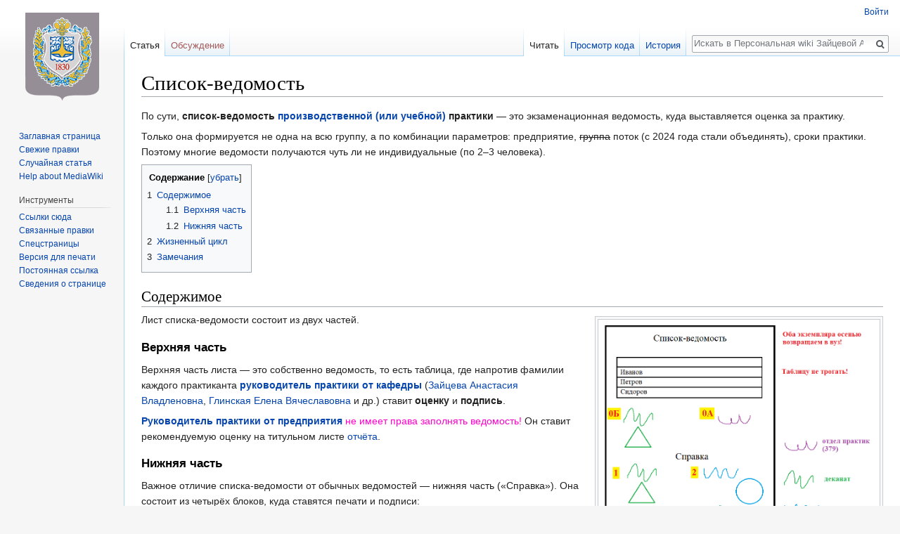

--- FILE ---
content_type: text/html; charset=UTF-8
request_url: https://wiki.bmstu.ru/zav/index.php/%D0%A1%D0%BF%D0%B8%D1%81%D0%BE%D0%BA-%D0%B2%D0%B5%D0%B4%D0%BE%D0%BC%D0%BE%D1%81%D1%82%D1%8C
body_size: 9627
content:
<!DOCTYPE html>
<html class="client-nojs" lang="ru" dir="ltr">
<head>
<meta charset="UTF-8"/>
<title>Список-ведомость — Персональная wiki Зайцевой Анастасии Владленовны</title>
<script>document.documentElement.className = document.documentElement.className.replace( /(^|\s)client-nojs(\s|$)/, "$1client-js$2" );</script>
<script>(window.RLQ=window.RLQ||[]).push(function(){mw.config.set({"wgCanonicalNamespace":"","wgCanonicalSpecialPageName":false,"wgNamespaceNumber":0,"wgPageName":"Список-ведомость","wgTitle":"Список-ведомость","wgCurRevisionId":280,"wgRevisionId":280,"wgArticleId":36,"wgIsArticle":true,"wgIsRedirect":false,"wgAction":"view","wgUserName":null,"wgUserGroups":["*"],"wgCategories":["Документы","Практика"],"wgBreakFrames":false,"wgPageContentLanguage":"ru","wgPageContentModel":"wikitext","wgSeparatorTransformTable":[",\t."," \t,"],"wgDigitTransformTable":["",""],"wgDefaultDateFormat":"dmy","wgMonthNames":["","январь","февраль","март","апрель","май","июнь","июль","август","сентябрь","октябрь","ноябрь","декабрь"],"wgMonthNamesShort":["","янв","фев","мар","апр","май","июн","июл","авг","сен","окт","ноя","дек"],"wgRelevantPageName":"Список-ведомость","wgRelevantArticleId":36,"wgRequestId":"3b09e6d73fdfb6a1cf6cf9f1","wgIsProbablyEditable":false,"wgRelevantPageIsProbablyEditable":false,"wgRestrictionEdit":[],"wgRestrictionMove":[],"wgWikiEditorEnabledModules":[]});mw.loader.state({"site.styles":"ready","noscript":"ready","user.styles":"ready","user":"ready","site":"ready","user.options":"loading","user.tokens":"loading","mediawiki.legacy.shared":"ready","mediawiki.legacy.commonPrint":"ready","mediawiki.sectionAnchor":"ready","mediawiki.skinning.interface":"ready","skins.vector.styles":"ready"});mw.loader.implement("user.options@1cm6q67",function($,jQuery,require,module){/*@nomin*/mw.user.options.set({"variant":"ru"});
});mw.loader.implement("user.tokens@17hb5f5",function($,jQuery,require,module){/*@nomin*/mw.user.tokens.set({"editToken":"+\\","patrolToken":"+\\","watchToken":"+\\","csrfToken":"+\\"});
});mw.loader.load(["mediawiki.page.startup","mediawiki.user","mediawiki.hidpi","mediawiki.page.ready","mediawiki.toc","mediawiki.searchSuggest","skins.vector.js"]);});</script>
<link rel="stylesheet" href="/zav/load.php?debug=false&amp;lang=ru&amp;modules=mediawiki.legacy.commonPrint%2Cshared%7Cmediawiki.sectionAnchor%7Cmediawiki.skinning.interface%7Cskins.vector.styles&amp;only=styles&amp;skin=vector"/>
<script async="" src="/zav/load.php?debug=false&amp;lang=ru&amp;modules=startup&amp;only=scripts&amp;skin=vector"></script>
<meta name="ResourceLoaderDynamicStyles" content=""/>
<link rel="stylesheet" href="/zav/load.php?debug=false&amp;lang=ru&amp;modules=site.styles&amp;only=styles&amp;skin=vector"/>
<meta name="generator" content="MediaWiki 1.31.16"/>
<link rel="shortcut icon" href="/favicon.ico"/>
<link rel="search" type="application/opensearchdescription+xml" href="/zav/opensearch_desc.php" title="Персональная wiki Зайцевой Анастасии Владленовны (ru)"/>
<link rel="EditURI" type="application/rsd+xml" href="https://wiki.bmstu.ru/zav/api.php?action=rsd"/>
<link rel="alternate" type="application/atom+xml" title="Персональная wiki Зайцевой Анастасии Владленовны — Atom-лента" href="/zav/index.php?title=%D0%A1%D0%BB%D1%83%D0%B6%D0%B5%D0%B1%D0%BD%D0%B0%D1%8F:%D0%A1%D0%B2%D0%B5%D0%B6%D0%B8%D0%B5_%D0%BF%D1%80%D0%B0%D0%B2%D0%BA%D0%B8&amp;feed=atom"/>
<!--[if lt IE 9]><script src="/zav/load.php?debug=false&amp;lang=ru&amp;modules=html5shiv&amp;only=scripts&amp;skin=vector&amp;sync=1"></script><![endif]-->
</head>
<body class="mediawiki ltr sitedir-ltr mw-hide-empty-elt ns-0 ns-subject page-Список-ведомость rootpage-Список-ведомость skin-vector action-view">		<div id="mw-page-base" class="noprint"></div>
		<div id="mw-head-base" class="noprint"></div>
		<div id="content" class="mw-body" role="main">
			<a id="top"></a>
			<div class="mw-indicators mw-body-content">
</div>
<h1 id="firstHeading" class="firstHeading" lang="ru">Список-ведомость</h1>			<div id="bodyContent" class="mw-body-content">
				<div id="siteSub" class="noprint">Материал из Персональная wiki Зайцевой Анастасии Владленовны</div>				<div id="contentSub"></div>
								<div id="jump-to-nav" class="mw-jump">
					Перейти к:					<a href="#mw-head">навигация</a>, 					<a href="#p-search">поиск</a>
				</div>
				<div id="mw-content-text" lang="ru" dir="ltr" class="mw-content-ltr"><div class="mw-parser-output"><p>По&#160;сути, <b>список-ведомость <a href="/zav/index.php/%D0%92%D0%B8%D0%B4_%D0%BF%D1%80%D0%B0%D0%BA%D1%82%D0%B8%D0%BA%D0%B8" class="mw-redirect" title="Вид практики">производственной (или учебной)</a> практики</b>&#160;— это экзаменационная ведомость, куда выставляется оценка за&#160;практику.
</p><p>Только она формируется не&#160;одна на&#160;всю группу, а по&#160;комбинации параметров: предприятие, <s>группа</s> поток (с&#160;2024 года стали объединять), сроки практики. Поэтому многие ведомости получаются чуть ли не&#160;индивидуальные (по 2–3 человека).
</p>
<div id="toc" class="toc"><div class="toctitle" lang="ru" dir="ltr"><h2>Содержание</h2></div>
<ul>
<li class="toclevel-1 tocsection-1"><a href="#.D0.A1.D0.BE.D0.B4.D0.B5.D1.80.D0.B6.D0.B8.D0.BC.D0.BE.D0.B5"><span class="tocnumber">1</span> <span class="toctext">Содержимое</span></a>
<ul>
<li class="toclevel-2 tocsection-2"><a href="#.D0.92.D0.B5.D1.80.D1.85.D0.BD.D1.8F.D1.8F_.D1.87.D0.B0.D1.81.D1.82.D1.8C"><span class="tocnumber">1.1</span> <span class="toctext">Верхняя часть</span></a></li>
<li class="toclevel-2 tocsection-3"><a href="#.D0.9D.D0.B8.D0.B6.D0.BD.D1.8F.D1.8F_.D1.87.D0.B0.D1.81.D1.82.D1.8C"><span class="tocnumber">1.2</span> <span class="toctext">Нижняя часть</span></a></li>
</ul>
</li>
<li class="toclevel-1 tocsection-4"><a href="#.D0.96.D0.B8.D0.B7.D0.BD.D0.B5.D0.BD.D0.BD.D1.8B.D0.B9_.D1.86.D0.B8.D0.BA.D0.BB"><span class="tocnumber">2</span> <span class="toctext">Жизненный цикл</span></a></li>
<li class="toclevel-1 tocsection-5"><a href="#.D0.97.D0.B0.D0.BC.D0.B5.D1.87.D0.B0.D0.BD.D0.B8.D1.8F"><span class="tocnumber">3</span> <span class="toctext">Замечания</span></a></li>
</ul>
</div>

<h2><span id="Содержимое"></span><span class="mw-headline" id=".D0.A1.D0.BE.D0.B4.D0.B5.D1.80.D0.B6.D0.B8.D0.BC.D0.BE.D0.B5">Содержимое</span></h2>
<div class="thumb tright"><div class="thumbinner" style="width:402px;"><a href="/zav/index.php/%D0%A4%D0%B0%D0%B9%D0%BB:ZAV_%D0%A1%D0%BF%D0%B8%D1%81%D0%BE%D0%BA-%D0%B2%D0%B5%D0%B4%D0%BE%D0%BC%D0%BE%D1%81%D1%82%D1%8C_%D0%BD%D0%B0%D0%B3%D0%BB%D1%8F%D0%B4%D0%BD%D0%BE.png" class="image"><img alt="" src="/images/zav/9/98/ZAV_%D0%A1%D0%BF%D0%B8%D1%81%D0%BE%D0%BA-%D0%B2%D0%B5%D0%B4%D0%BE%D0%BC%D0%BE%D1%81%D1%82%D1%8C_%D0%BD%D0%B0%D0%B3%D0%BB%D1%8F%D0%B4%D0%BD%D0%BE.png" width="400" height="348" class="thumbimage" /></a>  <div class="thumbcaption"><div class="magnify"><a href="/zav/index.php/%D0%A4%D0%B0%D0%B9%D0%BB:ZAV_%D0%A1%D0%BF%D0%B8%D1%81%D0%BE%D0%BA-%D0%B2%D0%B5%D0%B4%D0%BE%D0%BC%D0%BE%D1%81%D1%82%D1%8C_%D0%BD%D0%B0%D0%B3%D0%BB%D1%8F%D0%B4%D0%BD%D0%BE.png" class="internal" title="Увеличить"></a></div>Вот в таком виде возвращаем на кафедру после практики.</div></div></div>
<p>Лист списка-ведомости состоит из&#160;двух частей.
</p>
<h3><span id="Верхняя_часть"></span><span class="mw-headline" id=".D0.92.D0.B5.D1.80.D1.85.D0.BD.D1.8F.D1.8F_.D1.87.D0.B0.D1.81.D1.82.D1.8C">Верхняя часть</span></h3>
<p>Верхняя часть листа&#160;— это собственно ведомость, то&#160;есть таблица, где напротив фамилии каждого практиканта <b><a href="/zav/index.php/%D0%A0%D1%83%D0%BA%D0%BE%D0%B2%D0%BE%D0%B4%D0%B8%D1%82%D0%B5%D0%BB%D1%8C_%D0%BF%D1%80%D0%B0%D0%BA%D1%82%D0%B8%D0%BA%D0%B8_%D0%BE%D1%82_%D0%BA%D0%B0%D1%84%D0%B5%D0%B4%D1%80%D1%8B" class="mw-redirect" title="Руководитель практики от кафедры">руководитель практики от кафедры</a></b> (<a href="/zav/index.php/%D0%97%D0%B0%D0%B9%D1%86%D0%B5%D0%B2%D0%B0_%D0%90%D0%BD%D0%B0%D1%81%D1%82%D0%B0%D1%81%D0%B8%D1%8F_%D0%92%D0%BB%D0%B0%D0%B4%D0%BB%D0%B5%D0%BD%D0%BE%D0%B2%D0%BD%D0%B0" class="mw-redirect" title="Зайцева Анастасия Владленовна">Зайцева Анастасия Владленовна</a>, <a href="/zav/index.php/%D0%93%D0%BB%D0%B8%D0%BD%D1%81%D0%BA%D0%B0%D1%8F_%D0%95%D0%BB%D0%B5%D0%BD%D0%B0_%D0%92%D1%8F%D1%87%D0%B5%D1%81%D0%BB%D0%B0%D0%B2%D0%BE%D0%B2%D0%BD%D0%B0" title="Глинская Елена Вячеславовна">Глинская Елена Вячеславовна</a> и др.) ставит <b>оценку</b> и <b>подпись</b>.
</p><p><span class="wrong"><b><a href="/zav/index.php/%D0%A0%D1%83%D0%BA%D0%BE%D0%B2%D0%BE%D0%B4%D0%B8%D1%82%D0%B5%D0%BB%D1%8C_%D0%BF%D1%80%D0%B0%D0%BA%D1%82%D0%B8%D0%BA%D0%B8_%D0%BE%D1%82_%D0%BF%D1%80%D0%B5%D0%B4%D0%BF%D1%80%D0%B8%D1%8F%D1%82%D0%B8%D1%8F" class="mw-redirect" title="Руководитель практики от предприятия">Руководитель практики от предприятия</a></b> не&#160;имеет права заполнять ведомость!</span> Он ставит рекомендуемую оценку на титульном листе <a href="/zav/index.php/%D0%9E%D1%82%D1%87%D1%91%D1%82_%D0%BF%D0%BE_%D0%BF%D1%80%D0%B0%D0%BA%D1%82%D0%B8%D0%BA%D0%B5" title="Отчёт по практике">отчёта</a>.
</p>
<h3><span id="Нижняя_часть"></span><span class="mw-headline" id=".D0.9D.D0.B8.D0.B6.D0.BD.D1.8F.D1.8F_.D1.87.D0.B0.D1.81.D1.82.D1.8C">Нижняя часть</span></h3>
<p>Важное отличие списка-ведомости от&#160;обычных ведомостей&#160;— нижняя часть («Справка»). Она состоит из&#160;четырёх блоков, куда ставятся печати и подписи:
</p>
<ol><li><b>деканата</b> — об отбытии на практику (дата — это дата начала практики или чуть раньше);</li>
<li><b>предприятия</b> — о прибытии на базу практики (дата — это дата начала практики);</li>
<li><b>предприятия</b> — об отбытии с базы практики (дата — это дата конца практики; если окончание практики выпадает на воскресенье, можно указать пятницу);</li>
<li><b>деканата</b> — о возвращении в вуз (дата — это дата конца практики или чуть позже).</li></ol>
<p>Таким образом, от <b>предприятия</b> требуется <b>только</b> две подписи и печати в&#160;блоках номер 2 и 3.
</p>
<h2><span id="Жизненный_цикл"></span><span class="mw-headline" id=".D0.96.D0.B8.D0.B7.D0.BD.D0.B5.D0.BD.D0.BD.D1.8B.D0.B9_.D1.86.D0.B8.D0.BA.D0.BB">Жизненный цикл</span></h2>
<ol><li><a href="/zav/index.php/%D0%9E%D1%82%D0%B2%D0%B5%D1%82%D1%81%D1%82%D0%B2%D0%B5%D0%BD%D0%BD%D1%8B%D0%B9_%D0%B7%D0%B0_%D0%BF%D1%80%D0%B0%D0%BA%D1%82%D0%B8%D0%BA%D1%83" class="mw-redirect" title="Ответственный за практику">Ответственный за практику</a> формирует списки-ведомости и распечатывает в&#160;двух экземплярах.</li>
<li><a href="/zav/index.php/%D0%A0%D1%83%D0%BA%D0%BE%D0%B2%D0%BE%D0%B4%D0%B8%D1%82%D0%B5%D0%BB%D1%8C_%D0%BF%D1%80%D0%B0%D0%BA%D1%82%D0%B8%D0%BA%D0%B8_%D0%9C%D0%93%D0%A2%D0%A3" class="mw-redirect" title="Руководитель практики МГТУ">Руководитель практики МГТУ</a> подписывает верхнюю часть.</li>
<li>Заместитель декана (факультета <a href="/zav/index.php/%D0%93%D0%A3%D0%98%D0%9C%D0%A6" title="ГУИМЦ">ГУИМЦ</a> — для слабослышащих студентов, основного факультета&#160;— для всех остальных) подписывает верхнюю часть, ставит подпись и печать в блоке №1 нижней части.</li>
<li>Списки-ведомости (оба экземпляра) выдаются практикантам лично в&#160;руки (под роспись) на&#160;собрании, предшествующем отбытию студентов на&#160;практику.</li>
<li>Если практикант по&#160;какой-то причине не&#160;взял ведомости во&#160;время собрания, можно после собрания забрать их <a href="/zav/index.php/%D0%94%D0%BE%D0%BA%D1%83%D0%BC%D0%B5%D0%BD%D1%82%D0%BE%D0%BE%D0%B1%D0%BE%D1%80%D0%BE%D1%82_%D0%BD%D0%B0_%D0%BA%D0%B0%D1%84%D0%B5%D0%B4%D1%80%D0%B5_%D0%98%D0%A38" title="Документооборот на кафедре ИУ8">на&#160;кафедре у&#160;секретаря</a>.</li>
<li>Предприятие ставит подпись и печать (отдела кадров или иного подразделения, имеющего отношение к&#160;практике) в&#160;блоке №2, затем&#160;— в&#160;блоке №3. Если кто-то из&#160;перечисленных в&#160;ведомости студентов не&#160;явился на&#160;практику, количество явившихся вписывается после слов «Прибыли на&#160;базу практики». Допускается <b>карандашом</b> вписать «неявку» напротив фамилии студента. В&#160;остальных случаях делать какие-либо пометки в&#160;верхней части <span style="color:#FF00CC;"><b>нельзя</b></span>!</li>
<li><b>Оба экземпляра</b> возвращаются в&#160;вуз (если предприятие хочет себе тоже ведомость, пусть сделают копию).</li>
<li>Заместитель декана ставит подпись и печать в&#160;блоке №4.</li>
<li>Ведомости передаются <a href="/zav/index.php/%D0%A0%D1%83%D0%BA%D0%BE%D0%B2%D0%BE%D0%B4%D0%B8%D1%82%D0%B5%D0%BB%D1%8C_%D0%BF%D1%80%D0%B0%D0%BA%D1%82%D0%B8%D0%BA%D0%B8_%D0%BE%D1%82_%D0%BA%D0%B0%D1%84%D0%B5%D0%B4%D1%80%D1%8B" class="mw-redirect" title="Руководитель практики от кафедры">руководителю практики от&#160;кафедры</a>.</li>
<li>По&#160;результатам защиты отчёта руководитель практики от&#160;кафедры выставляет оценку в&#160;ведомость и в&#160;зачётку.</li>
<li>Один экземпляр ведомости остаётся на&#160;кафедре, другой передаётся в&#160;деканат.</li></ol>
<h2><span id="Замечания"></span><span class="mw-headline" id=".D0.97.D0.B0.D0.BC.D0.B5.D1.87.D0.B0.D0.BD.D0.B8.D1.8F">Замечания</span></h2>
<p>Если <a href="/zav/index.php/%D0%92%D0%B8%D0%B4_%D0%BF%D1%80%D0%B0%D0%BA%D1%82%D0%B8%D0%BA%D0%B8" class="mw-redirect" title="Вид практики">учебная практика</a> всей группы проходит на&#160;базе МГТУ, то вместо списка-ведомости можно использовать обычную зачётную ведомость, которую генерирует деканат.
</p>
<table class="wikitable navbox">
<tbody><tr>
<th colspan="2" style="font-size: 120%; background: #CCCCFF;">Практика <a href="/zav/index.php/%D0%98%D0%A38" class="mw-redirect" title="ИУ8">ИУ8</a>
</th></tr>
<tr>
<td style="background: #DDDDFF;"><b>Термины</b>
</td>
<td>
<ul><li><a href="/zav/index.php/%D0%92%D0%B8%D0%B4_%D0%BF%D1%80%D0%B0%D0%BA%D1%82%D0%B8%D0%BA%D0%B8" class="mw-redirect" title="Вид практики">Вид практики</a></li>
<li><a href="/zav/index.php/%D0%A2%D0%B8%D0%BF_%D0%BF%D1%80%D0%B0%D0%BA%D1%82%D0%B8%D0%BA%D0%B8" class="mw-redirect" title="Тип практики">Тип практики</a></li>
<li><a href="/zav/index.php/%D0%97%D0%B0%D0%B4%D0%B0%D0%BD%D0%B8%D0%B5_%D0%BD%D0%B0_%D0%BF%D1%80%D0%B0%D0%BA%D1%82%D0%B8%D0%BA%D1%83" title="Задание на практику">Задание на практику</a></li>
<li><a href="/zav/index.php/%D0%A2%D0%B5%D0%BC%D0%B0_%D0%BF%D1%80%D0%B0%D0%BA%D1%82%D0%B8%D0%BA%D0%B8" title="Тема практики">Тема практики</a></li></ul>
</td></tr>
<tr>
<td style="background: #DDDDFF;"><b><a href="/zav/index.php/%D0%9A%D0%B0%D1%82%D0%B5%D0%B3%D0%BE%D1%80%D0%B8%D1%8F:%D0%94%D0%BE%D0%BA%D1%83%D0%BC%D0%B5%D0%BD%D1%82%D1%8B" title="Категория:Документы">Документы</a></b>
</td>
<td>
<ul><li><a href="/zav/index.php/%D0%9F%D0%BE%D0%BB%D0%BE%D0%B6%D0%B5%D0%BD%D0%B8%D0%B5_%D0%BE_%D0%BF%D1%80%D0%B0%D0%BA%D1%82%D0%B8%D0%BA%D0%B5" title="Положение о практике">Положение о практике</a></li>
<li><a href="/zav/index.php/%D0%9F%D1%80%D0%BE%D0%B3%D1%80%D0%B0%D0%BC%D0%BC%D0%B0_%D0%BF%D1%80%D0%B0%D0%BA%D1%82%D0%B8%D0%BA%D0%B8" title="Программа практики">Программа практики</a></li>
<li><a href="/zav/index.php/%D0%94%D0%BE%D0%B3%D0%BE%D0%B2%D0%BE%D1%80_%D0%BE_%D0%BF%D1%80%D0%B0%D0%BA%D1%82%D0%B8%D0%BA%D0%B5" title="Договор о практике">Договор о практике</a></li>
<li><a href="/zav/index.php?title=%D0%9F%D1%80%D0%B8%D0%BA%D0%B0%D0%B7_%D0%BE_%D0%BF%D1%80%D0%B0%D0%BA%D1%82%D0%B8%D0%BA%D0%B5&amp;action=edit&amp;redlink=1" class="new" title="Приказ о практике (страница не существует)">Приказ о практике</a></li>
<li><a class="mw-selflink selflink">Список-ведомость</a></li>
<li><a href="/zav/index.php/%D0%9E%D1%82%D1%87%D1%91%D1%82_%D0%BF%D0%BE_%D0%BF%D1%80%D0%B0%D0%BA%D1%82%D0%B8%D0%BA%D0%B5" title="Отчёт по практике">Отчёт по практике</a> (<a href="/zav/index.php/%D0%9E%D1%82%D1%87%D1%91%D1%82_%D0%BF%D0%BE_%D0%BF%D1%80%D0%B0%D0%BA%D1%82%D0%B8%D0%BA%D0%B5/%D0%A2%D0%B8%D1%82%D1%83%D0%BB%D1%8C%D0%BD%D1%8B%D0%B9_%D0%BB%D0%B8%D1%81%D1%82" title="Отчёт по практике/Титульный лист">титульный лист</a> • <a href="/zav/index.php/%D0%9E%D1%82%D1%87%D1%91%D1%82_%D0%BF%D0%BE_%D0%BF%D1%80%D0%B0%D0%BA%D1%82%D0%B8%D0%BA%D0%B5/%D0%98%D0%BD%D0%B4%D0%B8%D0%B2%D0%B8%D0%B4%D1%83%D0%B0%D0%BB%D1%8C%D0%BD%D0%BE%D0%B5_%D0%B7%D0%B0%D0%B4%D0%B0%D0%BD%D0%B8%D0%B5" title="Отчёт по практике/Индивидуальное задание">лист индивидуального задания</a> • <a href="/zav/index.php/%D0%A1%D0%BA%D1%80%D0%B5%D0%BF%D0%BB%D0%B5%D0%BD%D0%B8%D0%B5_%D0%BE%D1%82%D1%87%D1%91%D1%82%D0%B0" title="Скрепление отчёта">скрепление отчёта</a>)</li>
<li>Переписка: <a href="/zav/index.php/%D0%90%D0%BD%D0%BA%D0%B5%D1%82%D0%B0-%D1%83%D0%B2%D0%B5%D0%B4%D0%BE%D0%BC%D0%BB%D0%B5%D0%BD%D0%B8%D0%B5" title="Анкета-уведомление">уведомление</a>, <a href="/zav/index.php/%D0%9F%D0%B8%D1%81%D1%8C%D0%BC%D0%BE-%D0%BD%D0%B0%D0%BF%D1%80%D0%B0%D0%B2%D0%BB%D0%B5%D0%BD%D0%B8%D0%B5" title="Письмо-направление">направление</a>, <a href="/zav/index.php/%D0%9F%D0%B8%D1%81%D1%8C%D0%BC%D0%BE-%D1%80%D0%B0%D0%B7%D1%80%D0%B5%D1%88%D0%B5%D0%BD%D0%B8%D0%B5" title="Письмо-разрешение">разрешение</a>, <a href="/zav/index.php?title=%D0%9F%D0%B8%D1%81%D1%8C%D0%BC%D0%BE-%D1%81%D0%BE%D0%B3%D0%BB%D0%B0%D1%81%D0%B8%D0%B5&amp;action=edit&amp;redlink=1" class="new" title="Письмо-согласие (страница не существует)">согласие</a></li>
<li><a href="/zav/index.php?title=%D0%A2%D1%80%D0%B5%D1%82%D1%8C%D1%8F_%D1%84%D0%BE%D1%80%D0%BC%D0%B0&amp;action=edit&amp;redlink=1" class="new" title="Третья форма (страница не существует)">Третья форма</a></li>
<li><a href="/zav/index.php?title=%D0%9D%D0%B0%D0%BF%D1%80%D0%B0%D0%B2%D0%BB%D0%B5%D0%BD%D0%B8%D0%B5_%D0%BD%D0%B0_%D0%BF%D0%B5%D1%80%D0%B5%D1%81%D0%B4%D0%B0%D1%87%D1%83&amp;action=edit&amp;redlink=1" class="new" title="Направление на пересдачу (страница не существует)">Направление на пересдачу</a></li></ul>
</td></tr>
<tr>
<td style="background: #DDDDFF;"><b>Что,&#160;кому,&#160;когда</b>
</td>
<td>
<ul><li><a href="/zav/index.php/%D0%94%D0%BE%D0%BA%D1%83%D0%BC%D0%B5%D0%BD%D1%82%D0%BE%D0%BE%D0%B1%D0%BE%D1%80%D0%BE%D1%82_%D0%BD%D0%B0_%D0%BA%D0%B0%D1%84%D0%B5%D0%B4%D1%80%D0%B5_%D0%98%D0%A38" title="Документооборот на кафедре ИУ8">Документооборот на кафедре ИУ8</a></li>
<li><a href="/zav/index.php/%D0%A0%D1%83%D0%BA%D0%BE%D0%B2%D0%BE%D0%B4%D0%B8%D1%82%D0%B5%D0%BB%D0%B8_%D0%BF%D1%80%D0%B0%D0%BA%D1%82%D0%B8%D0%BA%D0%B8" title="Руководители практики">Руководители практики</a> (<a href="/zav/index.php/%D0%93%D0%BB%D0%B8%D0%BD%D1%81%D0%BA%D0%B0%D1%8F_%D0%95%D0%BB%D0%B5%D0%BD%D0%B0_%D0%92%D1%8F%D1%87%D0%B5%D1%81%D0%BB%D0%B0%D0%B2%D0%BE%D0%B2%D0%BD%D0%B0" title="Глинская Елена Вячеславовна">Глинская</a> • <a href="/zav/index.php/%D0%97%D0%B0%D0%B9%D1%86%D0%B5%D0%B2%D0%B0_%D0%90%D0%BD%D0%B0%D1%81%D1%82%D0%B0%D1%81%D0%B8%D1%8F_%D0%92%D0%BB%D0%B0%D0%B4%D0%BB%D0%B5%D0%BD%D0%BE%D0%B2%D0%BD%D0%B0" class="mw-redirect" title="Зайцева Анастасия Владленовна">Зайцева</a> • <a href="/zav/index.php/%D0%A1%D0%B5%D0%BB%D1%8C%D0%B2%D0%B5%D1%81%D1%8E%D0%BA_%D0%9D%D0%B8%D0%BA%D0%BE%D0%BB%D0%B0%D0%B9_%D0%98%D0%B2%D0%B0%D0%BD%D0%BE%D0%B2%D0%B8%D1%87" title="Сельвесюк Николай Иванович">Сельвесюк</a>)</li>
<li><a href="/zav/index.php/%D0%9D%D0%B0%D0%B7%D0%B2%D0%B0%D0%BD%D0%B8%D1%8F_%D0%B8_%D1%81%D1%80%D0%BE%D0%BA%D0%B8_%D0%BF%D1%80%D0%B0%D0%BA%D1%82%D0%B8%D0%BA%D0%B8" title="Названия и сроки практики">Названия и сроки практики</a></li>
<li><a href="/zav/index.php/%D0%94%D0%BE_%D0%BD%D0%B0%D1%87%D0%B0%D0%BB%D0%B0_%D0%BF%D1%80%D0%B0%D0%BA%D1%82%D0%B8%D0%BA%D0%B8" title="До начала практики">До начала практики</a></li>
<li><a href="/zav/index.php/%D0%9F%D0%BE%D1%81%D0%BB%D0%B5_%D0%BE%D0%BA%D0%BE%D0%BD%D1%87%D0%B0%D0%BD%D0%B8%D1%8F_%D0%BF%D1%80%D0%B0%D0%BA%D1%82%D0%B8%D0%BA%D0%B8" title="После окончания практики">После окончания практики</a></li>
<li><a href="/zav/index.php/%D0%9F%D1%80%D0%B5%D0%B4%D0%B4%D0%B8%D0%BF%D0%BB%D0%BE%D0%BC%D0%BD%D0%B0%D1%8F_%D0%BF%D1%80%D0%B0%D0%BA%D1%82%D0%B8%D0%BA%D0%B0" title="Преддипломная практика">Преддипломная практика</a></li>
<li><a href="/zav/index.php/PR" title="PR">Информация для предприятий</a></li></ul>
</td></tr>
<tr>
<td style="background: #DDDDFF;"><b><a href="/zav/index.php/%D0%9A%D0%B0%D1%82%D0%B5%D0%B3%D0%BE%D1%80%D0%B8%D1%8F:%D0%9F%D0%BE%D0%B4%D1%80%D0%B0%D0%B7%D0%B4%D0%B5%D0%BB%D0%B5%D0%BD%D0%B8%D1%8F" title="Категория:Подразделения">Подразделения</a></b>
</td>
<td>
<ul><li><a href="/zav/index.php/%D0%A8%D0%B0%D0%B1%D0%BB%D0%BE%D0%BD:%D0%9F%D0%BE%D0%BB%D0%BD%D0%BE%D0%B5_%D0%BD%D0%B0%D0%B7%D0%B2%D0%B0%D0%BD%D0%B8%D0%B5_%D0%9C%D0%93%D0%A2%D0%A3" title="Шаблон:Полное название МГТУ">МГТУ</a></li>
<li><a href="/zav/index.php/%D0%A4%D0%B0%D0%BA%D1%83%D0%BB%D1%8C%D1%82%D0%B5%D1%82_%D0%98%D0%A3_%C2%AB%D0%98%D0%BD%D1%84%D0%BE%D1%80%D0%BC%D0%B0%D1%82%D0%B8%D0%BA%D0%B0_%D0%B8_%D1%81%D0%B8%D1%81%D1%82%D0%B5%D0%BC%D1%8B_%D1%83%D0%BF%D1%80%D0%B0%D0%B2%D0%BB%D0%B5%D0%BD%D0%B8%D1%8F%C2%BB" title="Факультет ИУ «Информатика и системы управления»">Факультет ИУ</a></li>
<li><a href="/zav/index.php/%D0%9A%D0%B0%D1%84%D0%B5%D0%B4%D1%80%D0%B0_%D0%98%D0%A38_%C2%AB%D0%98%D0%BD%D1%84%D0%BE%D1%80%D0%BC%D0%B0%D1%86%D0%B8%D0%BE%D0%BD%D0%BD%D0%B0%D1%8F_%D0%B1%D0%B5%D0%B7%D0%BE%D0%BF%D0%B0%D1%81%D0%BD%D0%BE%D1%81%D1%82%D1%8C%C2%BB" title="Кафедра ИУ8 «Информационная безопасность»">Кафедра ИУ8</a></li>
<li><a href="/zav/index.php/%D0%93%D0%A3%D0%98%D0%9C%D0%A6" title="ГУИМЦ">ГУИМЦ</a></li>
<li><a href="/zav/index.php/%D0%98%D0%A1%D0%9E%D0%A2" title="ИСОТ">ИСОТ</a></li>
<li><a href="/zav/index.php/%D0%9E%D1%82%D0%B4%D0%B5%D0%BB_%D0%BA%D0%B0%D0%B4%D1%80%D0%BE%D0%B2_%D1%81%D1%82%D1%83%D0%B4%D0%B5%D0%BD%D1%82%D0%BE%D0%B2" title="Отдел кадров студентов">Отдел кадров студентов</a></li>
<li><a href="/zav/index.php/%D0%9E%D1%82%D0%B4%D0%B5%D0%BB_%D0%BE%D1%80%D0%B3%D0%B0%D0%BD%D0%B8%D0%B7%D0%B0%D1%86%D0%B8%D0%B8_%D0%BF%D1%80%D0%BE%D0%B8%D0%B7%D0%B2%D0%BE%D0%B4%D1%81%D1%82%D0%B2%D0%B5%D0%BD%D0%BD%D1%8B%D1%85_%D0%BF%D1%80%D0%B0%D0%BA%D1%82%D0%B8%D0%BA" title="Отдел организации производственных практик">Отдел практик</a></li>
<li><a href="/zav/index.php/%D0%9F%D1%80%D0%B0%D0%B2%D0%BE%D0%B2%D0%BE%D0%B5_%D1%83%D0%BF%D1%80%D0%B0%D0%B2%D0%BB%D0%B5%D0%BD%D0%B8%D0%B5" title="Правовое управление">Правовое управление</a></li>
<li><a href="/zav/index.php/%D0%A3%D0%BF%D1%80%D0%B0%D0%B2%D0%BB%D0%B5%D0%BD%D0%B8%D0%B5_%D0%B4%D0%B5%D0%BB%D0%B0%D0%BC%D0%B8" title="Управление делами">Управление делами</a></li>
<li><a href="/zav/index.php/%D0%A2%D1%80%D0%B5%D1%82%D0%B8%D0%B9_%D0%BE%D1%82%D0%B4%D0%B5%D0%BB" title="Третий отдел">Третий отдел</a></li>
<li><a href="/zav/index.php/%D0%A6%D0%B5%D0%BB%D0%B5%D0%B2%D0%BE%D0%B9_%D0%BE%D1%82%D0%B4%D0%B5%D0%BB" title="Целевой отдел">Целевой отдел</a></li></ul>
</td></tr></tbody></table>

<!-- 
NewPP limit report
Cached time: 20260119131957
Cache expiry: 86400
Dynamic content: false
CPU time usage: 0.017 seconds
Real time usage: 0.020 seconds
Preprocessor visited node count: 26/1000000
Preprocessor generated node count: 52/1000000
Post‐expand include size: 2753/2097152 bytes
Template argument size: 0/2097152 bytes
Highest expansion depth: 2/40
Expensive parser function count: 0/100
Unstrip recursion depth: 0/20
Unstrip post‐expand size: 0/5000000 bytes
-->
<!--
Transclusion expansion time report (%,ms,calls,template)
100.00%    1.594      1 -total
100.00%    1.594      1 Шаблон:Navbox_Практика
 34.00%    0.542      2 Шаблон:·
-->
</div>
<!-- Saved in parser cache with key wiki_zav:pcache:idhash:36-0!canonical and timestamp 20260119131957 and revision id 280
 -->
</div>					<div class="printfooter">
						Источник — «<a dir="ltr" href="https://wiki.bmstu.ru/zav/index.php?title=Список-ведомость&amp;oldid=280">https://wiki.bmstu.ru/zav/index.php?title=Список-ведомость&amp;oldid=280</a>»					</div>
				<div id="catlinks" class="catlinks" data-mw="interface"><div id="mw-normal-catlinks" class="mw-normal-catlinks"><a href="/zav/index.php/%D0%A1%D0%BB%D1%83%D0%B6%D0%B5%D0%B1%D0%BD%D0%B0%D1%8F:%D0%9A%D0%B0%D1%82%D0%B5%D0%B3%D0%BE%D1%80%D0%B8%D0%B8" title="Служебная:Категории">Категории</a>: <ul><li><a href="/zav/index.php/%D0%9A%D0%B0%D1%82%D0%B5%D0%B3%D0%BE%D1%80%D0%B8%D1%8F:%D0%94%D0%BE%D0%BA%D1%83%D0%BC%D0%B5%D0%BD%D1%82%D1%8B" title="Категория:Документы">Документы</a></li><li><a href="/zav/index.php?title=%D0%9A%D0%B0%D1%82%D0%B5%D0%B3%D0%BE%D1%80%D0%B8%D1%8F:%D0%9F%D1%80%D0%B0%D0%BA%D1%82%D0%B8%D0%BA%D0%B0&amp;action=edit&amp;redlink=1" class="new" title="Категория:Практика (страница не существует)">Практика</a></li></ul></div></div>				<div class="visualClear"></div>
							</div>
		</div>
		<div id="mw-navigation">
			<h2>Навигация</h2>
			<div id="mw-head">
									<div id="p-personal" role="navigation" class="" aria-labelledby="p-personal-label">
						<h3 id="p-personal-label">Персональные инструменты</h3>
						<ul>
							<li id="pt-login"><a href="/zav/index.php?title=%D0%A1%D0%BB%D1%83%D0%B6%D0%B5%D0%B1%D0%BD%D0%B0%D1%8F:%D0%92%D1%85%D0%BE%D0%B4&amp;returnto=%D0%A1%D0%BF%D0%B8%D1%81%D0%BE%D0%BA-%D0%B2%D0%B5%D0%B4%D0%BE%D0%BC%D0%BE%D1%81%D1%82%D1%8C" title="Здесь можно зарегистрироваться в системе, но это необязательно. [o]" accesskey="o">Войти</a></li>						</ul>
					</div>
									<div id="left-navigation">
										<div id="p-namespaces" role="navigation" class="vectorTabs" aria-labelledby="p-namespaces-label">
						<h3 id="p-namespaces-label">Пространства имён</h3>
						<ul>
							<li id="ca-nstab-main" class="selected"><span><a href="/zav/index.php/%D0%A1%D0%BF%D0%B8%D1%81%D0%BE%D0%BA-%D0%B2%D0%B5%D0%B4%D0%BE%D0%BC%D0%BE%D1%81%D1%82%D1%8C" title="Просмотр основной страницы [c]" accesskey="c">Статья</a></span></li><li id="ca-talk" class="new"><span><a href="/zav/index.php?title=%D0%9E%D0%B1%D1%81%D1%83%D0%B6%D0%B4%D0%B5%D0%BD%D0%B8%D0%B5:%D0%A1%D0%BF%D0%B8%D1%81%D0%BE%D0%BA-%D0%B2%D0%B5%D0%B4%D0%BE%D0%BC%D0%BE%D1%81%D1%82%D1%8C&amp;action=edit&amp;redlink=1" rel="discussion" title="Обсуждение основной страницы (страница не существует) [t]" accesskey="t">Обсуждение</a></span></li>						</ul>
					</div>
										<div id="p-variants" role="navigation" class="vectorMenu emptyPortlet" aria-labelledby="p-variants-label">
												<input type="checkbox" class="vectorMenuCheckbox" aria-labelledby="p-variants-label" />
						<h3 id="p-variants-label">
							<span>Варианты</span>
						</h3>
						<div class="menu">
							<ul>
															</ul>
						</div>
					</div>
									</div>
				<div id="right-navigation">
										<div id="p-views" role="navigation" class="vectorTabs" aria-labelledby="p-views-label">
						<h3 id="p-views-label">Просмотры</h3>
						<ul>
							<li id="ca-view" class="collapsible selected"><span><a href="/zav/index.php/%D0%A1%D0%BF%D0%B8%D1%81%D0%BE%D0%BA-%D0%B2%D0%B5%D0%B4%D0%BE%D0%BC%D0%BE%D1%81%D1%82%D1%8C">Читать</a></span></li><li id="ca-viewsource" class="collapsible"><span><a href="/zav/index.php?title=%D0%A1%D0%BF%D0%B8%D1%81%D0%BE%D0%BA-%D0%B2%D0%B5%D0%B4%D0%BE%D0%BC%D0%BE%D1%81%D1%82%D1%8C&amp;action=edit" title="Эта страница защищена от изменений, но вы можете посмотреть и скопировать её исходный текст [e]" accesskey="e">Просмотр кода</a></span></li><li id="ca-history" class="collapsible"><span><a href="/zav/index.php?title=%D0%A1%D0%BF%D0%B8%D1%81%D0%BE%D0%BA-%D0%B2%D0%B5%D0%B4%D0%BE%D0%BC%D0%BE%D1%81%D1%82%D1%8C&amp;action=history" title="Журнал изменений страницы [h]" accesskey="h">История</a></span></li>						</ul>
					</div>
										<div id="p-cactions" role="navigation" class="vectorMenu emptyPortlet" aria-labelledby="p-cactions-label">
						<input type="checkbox" class="vectorMenuCheckbox" aria-labelledby="p-cactions-label" />
						<h3 id="p-cactions-label"><span>Ещё</span></h3>
						<div class="menu">
							<ul>
															</ul>
						</div>
					</div>
										<div id="p-search" role="search">
						<h3>
							<label for="searchInput">Поиск</label>
						</h3>
						<form action="/zav/index.php" id="searchform">
							<div id="simpleSearch">
								<input type="search" name="search" placeholder="Искать в Персональная wiki Зайцевой Анастасии Владленовны" title="Искать в Персональная wiki Зайцевой Анастасии Владленовны [f]" accesskey="f" id="searchInput"/><input type="hidden" value="Служебная:Поиск" name="title"/><input type="submit" name="fulltext" value="Найти" title="Найти страницы, содержащие указанный текст" id="mw-searchButton" class="searchButton mw-fallbackSearchButton"/><input type="submit" name="go" value="Перейти" title="Перейти к странице, имеющей в точности такое название" id="searchButton" class="searchButton"/>							</div>
						</form>
					</div>
									</div>
			</div>
			<div id="mw-panel">
				<div id="p-logo" role="banner"><a class="mw-wiki-logo" href="/zav/index.php/%D0%97%D0%B0%D0%B3%D0%BB%D0%B0%D0%B2%D0%BD%D0%B0%D1%8F_%D1%81%D1%82%D1%80%D0%B0%D0%BD%D0%B8%D1%86%D0%B0"  title="Перейти на заглавную страницу"></a></div>
						<div class="portal" role="navigation" id="p-navigation" aria-labelledby="p-navigation-label">
			<h3 id="p-navigation-label">Навигация</h3>
			<div class="body">
								<ul>
					<li id="n-mainpage-description"><a href="/zav/index.php/%D0%97%D0%B0%D0%B3%D0%BB%D0%B0%D0%B2%D0%BD%D0%B0%D1%8F_%D1%81%D1%82%D1%80%D0%B0%D0%BD%D0%B8%D1%86%D0%B0" title="Перейти на заглавную страницу [z]" accesskey="z">Заглавная страница</a></li><li id="n-recentchanges"><a href="/zav/index.php/%D0%A1%D0%BB%D1%83%D0%B6%D0%B5%D0%B1%D0%BD%D0%B0%D1%8F:%D0%A1%D0%B2%D0%B5%D0%B6%D0%B8%D0%B5_%D0%BF%D1%80%D0%B0%D0%B2%D0%BA%D0%B8" title="Список последних изменений [r]" accesskey="r">Свежие правки</a></li><li id="n-randompage"><a href="/zav/index.php/%D0%A1%D0%BB%D1%83%D0%B6%D0%B5%D0%B1%D0%BD%D0%B0%D1%8F:%D0%A1%D0%BB%D1%83%D1%87%D0%B0%D0%B9%D0%BD%D0%B0%D1%8F_%D1%81%D1%82%D1%80%D0%B0%D0%BD%D0%B8%D1%86%D0%B0" title="Посмотреть случайно выбранную страницу [x]" accesskey="x">Случайная статья</a></li><li id="n-help-mediawiki"><a href="https://www.mediawiki.org/wiki/Special:MyLanguage/Help:Contents">Help about MediaWiki</a></li>				</ul>
							</div>
		</div>
			<div class="portal" role="navigation" id="p-tb" aria-labelledby="p-tb-label">
			<h3 id="p-tb-label">Инструменты</h3>
			<div class="body">
								<ul>
					<li id="t-whatlinkshere"><a href="/zav/index.php/%D0%A1%D0%BB%D1%83%D0%B6%D0%B5%D0%B1%D0%BD%D0%B0%D1%8F:%D0%A1%D1%81%D1%8B%D0%BB%D0%BA%D0%B8_%D1%81%D1%8E%D0%B4%D0%B0/%D0%A1%D0%BF%D0%B8%D1%81%D0%BE%D0%BA-%D0%B2%D0%B5%D0%B4%D0%BE%D0%BC%D0%BE%D1%81%D1%82%D1%8C" title="Список всех страниц, ссылающихся на данную [j]" accesskey="j">Ссылки сюда</a></li><li id="t-recentchangeslinked"><a href="/zav/index.php/%D0%A1%D0%BB%D1%83%D0%B6%D0%B5%D0%B1%D0%BD%D0%B0%D1%8F:%D0%A1%D0%B2%D1%8F%D0%B7%D0%B0%D0%BD%D0%BD%D1%8B%D0%B5_%D0%BF%D1%80%D0%B0%D0%B2%D0%BA%D0%B8/%D0%A1%D0%BF%D0%B8%D1%81%D0%BE%D0%BA-%D0%B2%D0%B5%D0%B4%D0%BE%D0%BC%D0%BE%D1%81%D1%82%D1%8C" rel="nofollow" title="Последние изменения в страницах, на которые ссылается эта страница [k]" accesskey="k">Связанные правки</a></li><li id="t-specialpages"><a href="/zav/index.php/%D0%A1%D0%BB%D1%83%D0%B6%D0%B5%D0%B1%D0%BD%D0%B0%D1%8F:%D0%A1%D0%BF%D0%B5%D1%86%D1%81%D1%82%D1%80%D0%B0%D0%BD%D0%B8%D1%86%D1%8B" title="Список служебных страниц [q]" accesskey="q">Спецстраницы</a></li><li id="t-print"><a href="/zav/index.php?title=%D0%A1%D0%BF%D0%B8%D1%81%D0%BE%D0%BA-%D0%B2%D0%B5%D0%B4%D0%BE%D0%BC%D0%BE%D1%81%D1%82%D1%8C&amp;printable=yes" rel="alternate" title="Версия этой страницы для печати [p]" accesskey="p">Версия для печати</a></li><li id="t-permalink"><a href="/zav/index.php?title=%D0%A1%D0%BF%D0%B8%D1%81%D0%BE%D0%BA-%D0%B2%D0%B5%D0%B4%D0%BE%D0%BC%D0%BE%D1%81%D1%82%D1%8C&amp;oldid=280" title="Постоянная ссылка на эту версию страницы">Постоянная ссылка</a></li><li id="t-info"><a href="/zav/index.php?title=%D0%A1%D0%BF%D0%B8%D1%81%D0%BE%D0%BA-%D0%B2%D0%B5%D0%B4%D0%BE%D0%BC%D0%BE%D1%81%D1%82%D1%8C&amp;action=info" title="Подробнее об этой странице">Сведения о странице</a></li>				</ul>
							</div>
		</div>
				</div>
		</div>
				<div id="footer" role="contentinfo">
						<ul id="footer-info">
								<li id="footer-info-lastmod"> Эта страница последний раз была отредактирована 7 июля 2024 в 19:31.</li>
							</ul>
						<ul id="footer-places">
								<li id="footer-places-privacy"><a href="/zav/index.php/Zav:%D0%9F%D0%BE%D0%BB%D0%B8%D1%82%D0%B8%D0%BA%D0%B0_%D0%BA%D0%BE%D0%BD%D1%84%D0%B8%D0%B4%D0%B5%D0%BD%D1%86%D0%B8%D0%B0%D0%BB%D1%8C%D0%BD%D0%BE%D1%81%D1%82%D0%B8" title="Zav:Политика конфиденциальности">Политика конфиденциальности</a></li>
								<li id="footer-places-about"><a href="/zav/index.php/Zav:%D0%9E%D0%BF%D0%B8%D1%81%D0%B0%D0%BD%D0%B8%D0%B5" title="Zav:Описание">О Персональная wiki Зайцевой Анастасии Владленовны</a></li>
								<li id="footer-places-disclaimer"><a href="/zav/index.php/Zav:%D0%9E%D1%82%D0%BA%D0%B0%D0%B7_%D0%BE%D1%82_%D0%BE%D1%82%D0%B2%D0%B5%D1%82%D1%81%D1%82%D0%B2%D0%B5%D0%BD%D0%BD%D0%BE%D1%81%D1%82%D0%B8" title="Zav:Отказ от ответственности">Отказ от ответственности</a></li>
							</ul>
										<ul id="footer-icons" class="noprint">
										<li id="footer-poweredbyico">
						<a href="//www.mediawiki.org/"><img src="/resources/assets/poweredby_mediawiki_88x31.png" alt="Powered by MediaWiki" srcset="/resources/assets/poweredby_mediawiki_132x47.png 1.5x, /resources/assets/poweredby_mediawiki_176x62.png 2x" width="88" height="31"/></a>					</li>
									</ul>
						<div style="clear: both;"></div>
		</div>
		<script>(window.RLQ=window.RLQ||[]).push(function(){mw.config.set({"wgPageParseReport":{"limitreport":{"cputime":"0.017","walltime":"0.020","ppvisitednodes":{"value":26,"limit":1000000},"ppgeneratednodes":{"value":52,"limit":1000000},"postexpandincludesize":{"value":2753,"limit":2097152},"templateargumentsize":{"value":0,"limit":2097152},"expansiondepth":{"value":2,"limit":40},"expensivefunctioncount":{"value":0,"limit":100},"unstrip-depth":{"value":0,"limit":20},"unstrip-size":{"value":0,"limit":5000000},"timingprofile":["100.00%    1.594      1 -total","100.00%    1.594      1 Шаблон:Navbox_Практика"," 34.00%    0.542      2 Шаблон:·"]},"cachereport":{"timestamp":"20260119131957","ttl":86400,"transientcontent":false}}});});</script><script>(window.RLQ=window.RLQ||[]).push(function(){mw.config.set({"wgBackendResponseTime":36});});</script>
	</body>
</html>


--- FILE ---
content_type: text/css; charset=utf-8
request_url: https://wiki.bmstu.ru/zav/load.php?debug=false&lang=ru&modules=site.styles&only=styles&skin=vector
body_size: 201
content:
.hlt{background:yellow}.correct{color:green}.wrong{color:#FF00CC}.navbox{font-size:90%}.navbox ul{list-style-type:square;list-style-position:inside}.navbox li{float:left;margin-right:10px}.emoji{font-size:32px;min-height:32px;line-height:120%}.infobox{float:right;margin:5px}

--- FILE ---
content_type: text/javascript; charset=utf-8
request_url: https://wiki.bmstu.ru/zav/load.php?debug=false&lang=ru&modules=startup&only=scripts&skin=vector
body_size: 19048
content:
window.mwPerformance=(window.performance&&performance.mark)?performance:{mark:function(){}};window.mwNow=(function(){var perf=window.performance,navStart=perf&&perf.timing&&perf.timing.navigationStart;return navStart&&typeof perf.now==='function'?function(){return navStart+perf.now();}:function(){return Date.now();};}());window.isCompatible=function(str){var ua=str||navigator.userAgent;return!!((function(){'use strict';return!this&&!!Function.prototype.bind&&!!window.JSON;}())&&'querySelector'in document&&'localStorage'in window&&'addEventListener'in window&&!(ua.match(/MSIE 10|webOS\/1\.[0-4]|SymbianOS|Series60|NetFront|Opera Mini|S40OviBrowser|MeeGo|Android.+Glass|^Mozilla\/5\.0 .+ Gecko\/$|googleweblight/)||ua.match(/PlayStation/i)));};(function(){var NORLQ,script;if(!isCompatible()){document.documentElement.className=document.documentElement.className.replace(/(^|\s)client-js(\s|$)/,'$1client-nojs$2');NORLQ=window.NORLQ||[];while(NORLQ.length){NORLQ.shift()();}window.NORLQ={push:
function(fn){fn();}};window.RLQ={push:function(){}};return;}function startUp(){mw.config=new mw.Map(true);mw.loader.addSource({"local":"/zav/load.php"});mw.loader.register([["site","1vmkppz",[1]],["site.styles","09714yq",[],"site"],["noscript","0mrjaey",[],"noscript"],["filepage","1sgku4t"],["user.groups","1wjx87r",[5]],["user","1km8qnl",[6],"user"],["user.styles","0yhuxpf",[],"user"],["user.defaults","1iy5dge"],["user.options","1cm6q67",[7],"private"],["user.tokens","17hb5f5",[],"private"],["mediawiki.language.data","1fxzsol",[177]],["mediawiki.skinning.elements","1whoxl5"],["mediawiki.skinning.content","0wqcq7i"],["mediawiki.skinning.interface","1ikls3z"],["mediawiki.skinning.content.parsoid","02jxq1e"],["mediawiki.skinning.content.externallinks","03juw1z"],["jquery.accessKeyLabel","1rg4ixv",[22,130]],["jquery.async","1xoz2ge"],["jquery.byteLength","19eza95",[131]],["jquery.byteLimit","1wjx87r",[37]],["jquery.checkboxShiftClick","05hawum"],["jquery.chosen","0bay1q5"],["jquery.client"
,"1tc6991"],["jquery.color","0ah01k8",[24]],["jquery.colorUtil","1wm7n0n"],["jquery.confirmable","0t23kdz",[178]],["jquery.cookie","1kft0ej"],["jquery.expandableField","0qoyqbj"],["jquery.farbtastic","0w3o33m",[24]],["jquery.footHovzer","0aw1bcv"],["jquery.form","1hsiqp6"],["jquery.fullscreen","00hvn7e"],["jquery.getAttrs","1fv76g5"],["jquery.hidpi","06nsdwj"],["jquery.highlightText","1a8npdn",[130]],["jquery.hoverIntent","03u75we"],["jquery.i18n","0gz2xpg",[176]],["jquery.lengthLimit","043x3vz",[131]],["jquery.localize","18v2dag"],["jquery.makeCollapsible","19262xx"],["jquery.mockjax","1y7w8gp"],["jquery.mw-jump","1kx9r1v"],["jquery.qunit","1cqu8gz"],["jquery.spinner","0m6fl25"],["jquery.jStorage","1mkgszi"],["jquery.suggestions","12mmhpx",[34]],["jquery.tabIndex","1hlvkok"],["jquery.tablesorter","0v7dd7p",[130,179]],["jquery.textSelection","0vpfi4y",[22]],["jquery.throttle-debounce","0fbuosv"],["jquery.xmldom","1ymjyv8"],["jquery.tipsy","1kmwqcu"],["jquery.ui.core","18usuxy",[53],
"jquery.ui"],["jquery.ui.core.styles","09zbzv2",[],"jquery.ui"],["jquery.ui.accordion","1bp351f",[52,72],"jquery.ui"],["jquery.ui.autocomplete","12dpvim",[61],"jquery.ui"],["jquery.ui.button","0nozaan",[52,72],"jquery.ui"],["jquery.ui.datepicker","1gk92zj",[52],"jquery.ui"],["jquery.ui.dialog","1voulnf",[56,59,63,65],"jquery.ui"],["jquery.ui.draggable","17tdd97",[52,62],"jquery.ui"],["jquery.ui.droppable","1mtc7pe",[59],"jquery.ui"],["jquery.ui.menu","1gnozmh",[52,63,72],"jquery.ui"],["jquery.ui.mouse","1t3tdpv",[72],"jquery.ui"],["jquery.ui.position","18jb4vk",[],"jquery.ui"],["jquery.ui.progressbar","1cu0ju3",[52,72],"jquery.ui"],["jquery.ui.resizable","189185q",[52,62],"jquery.ui"],["jquery.ui.selectable","17y4j49",[52,62],"jquery.ui"],["jquery.ui.slider","1uv486p",[52,62],"jquery.ui"],["jquery.ui.sortable","1neog5d",[52,62],"jquery.ui"],["jquery.ui.spinner","1rwdtqt",[56],"jquery.ui"],["jquery.ui.tabs","097q0fm",[52,72],"jquery.ui"],["jquery.ui.tooltip","1y6cepm",[52,63,72],
"jquery.ui"],["jquery.ui.widget","19p62yz",[],"jquery.ui"],["jquery.effects.core","0ge2iby",[],"jquery.ui"],["jquery.effects.blind","0j3drqr",[73],"jquery.ui"],["jquery.effects.bounce","1cnhhwh",[73],"jquery.ui"],["jquery.effects.clip","0mmrp54",[73],"jquery.ui"],["jquery.effects.drop","164aprs",[73],"jquery.ui"],["jquery.effects.explode","0yiw7pp",[73],"jquery.ui"],["jquery.effects.fade","04fwnht",[73],"jquery.ui"],["jquery.effects.fold","1dvsq6d",[73],"jquery.ui"],["jquery.effects.highlight","1h8vtjx",[73],"jquery.ui"],["jquery.effects.pulsate","08cd05d",[73],"jquery.ui"],["jquery.effects.scale","1ixvqv1",[73],"jquery.ui"],["jquery.effects.shake","0verfjm",[73],"jquery.ui"],["jquery.effects.slide","1g5ryid",[73],"jquery.ui"],["jquery.effects.transfer","0iqf2m9",[73],"jquery.ui"],["json","1wjx87r"],["moment","03aho7l",[174]],["mediawiki.apihelp","12qtyrq"],["mediawiki.template","0pcsnju"],["mediawiki.template.mustache","0ubmbim",[90]],["mediawiki.template.regexp","1kt3gim",[90]],[
"mediawiki.apipretty","1xi2xv4"],["mediawiki.api","1ljlfed",[148,9]],["mediawiki.api.category","02f9qlx",[136,94]],["mediawiki.api.edit","00o2yzu",[146]],["mediawiki.api.login","1i2zxk3",[94]],["mediawiki.api.options","0195p5d",[94]],["mediawiki.api.parse","0cg9ssn",[94]],["mediawiki.api.upload","1cpmad7",[96]],["mediawiki.api.user","0ci72lr",[94]],["mediawiki.api.watch","0t9a6n5",[94]],["mediawiki.api.messages","09x190u",[94]],["mediawiki.api.rollback","05tj6m9",[94]],["mediawiki.content.json","1nrgaik"],["mediawiki.confirmCloseWindow","0dvhbbe"],["mediawiki.debug","0l7buma",[29,273]],["mediawiki.diff.styles","0o4bgth"],["mediawiki.feedback","0iyxses",[136,124,277]],["mediawiki.feedlink","1i1b8j8"],["mediawiki.filewarning","0yp84hl",[273]],["mediawiki.ForeignApi","1cv5klp",[113]],["mediawiki.ForeignApi.core","0pfj5dx",[94,269]],["mediawiki.helplink","0qdwo8s"],["mediawiki.hidpi","0rajejh",[33],null,null,"return'srcset'in new Image();"],["mediawiki.hlist","1k434ju"],[
"mediawiki.htmlform","1bx75gg",[37,130]],["mediawiki.htmlform.checker","1y01m8s",[49]],["mediawiki.htmlform.ooui","0nb09e2",[273]],["mediawiki.htmlform.styles","1hz3u98"],["mediawiki.htmlform.ooui.styles","1v46n3d"],["mediawiki.icon","0n8mfv2"],["mediawiki.inspect","04yrn9s",[130,131]],["mediawiki.messagePoster","1uxn7qw",[112]],["mediawiki.messagePoster.wikitext","0ua0zo1",[96,124]],["mediawiki.notification","15q9hqn",[148,156]],["mediawiki.notify","0asckm3"],["mediawiki.notification.convertmessagebox","1ofq58a",[126]],["mediawiki.notification.convertmessagebox.styles","0g65bnj"],["mediawiki.RegExp","16n0asv"],["mediawiki.String","00ui7e5"],["mediawiki.pager.tablePager","0m7p1io"],["mediawiki.searchSuggest","1kfc8i8",[32,45,94]],["mediawiki.sectionAnchor","1cy43dz"],["mediawiki.storage","1goc0oy"],["mediawiki.Title","1jhlnoo",[131,148]],["mediawiki.Upload","0fz9lrj",[100]],["mediawiki.ForeignUpload","0pjaa9h",[112,137]],["mediawiki.ForeignStructuredUpload.config","0msydx9"],[
"mediawiki.ForeignStructuredUpload","1p92o56",[139,138]],["mediawiki.Upload.Dialog","0lbdbd4",[142]],["mediawiki.Upload.BookletLayout","1ioksza",[136,137,178,266,88,275,277]],["mediawiki.ForeignStructuredUpload.BookletLayout","0zlelcb",[140,142,103,182,256,251]],["mediawiki.toc","055tion",[152]],["mediawiki.Uri","1wbwpaf",[148,92]],["mediawiki.user","088gjjh",[101,135,8]],["mediawiki.userSuggest","0abbe3q",[45,94]],["mediawiki.util","1hwa75w",[16,127]],["mediawiki.viewport","1s6oy4w"],["mediawiki.checkboxtoggle","1wdynnj"],["mediawiki.checkboxtoggle.styles","1ekss48"],["mediawiki.cookie","00xiced",[26]],["mediawiki.toolbar","09vjd11",[48]],["mediawiki.experiments","03x452m"],["mediawiki.editfont.styles","0lj9ypw"],["mediawiki.visibleTimeout","1179eda"],["mediawiki.action.delete","0tenfkm",[37,273]],["mediawiki.action.delete.file","176q4tn",[37]],["mediawiki.action.edit","03mhmgm",[48,160,94,155,254]],["mediawiki.action.edit.styles","1xbviuo"],["mediawiki.action.edit.collapsibleFooter",
"1o762a4",[39,122,135]],["mediawiki.action.edit.preview","0yi5upu",[43,48,94,108,178,273]],["mediawiki.action.history","1fef1rz"],["mediawiki.action.history.styles","1loetut"],["mediawiki.action.view.dblClickEdit","0v53g4g",[148,8]],["mediawiki.action.view.metadata","0aaztiy",[173]],["mediawiki.action.view.categoryPage.styles","03sefoc"],["mediawiki.action.view.postEdit","1wor12j",[178,126]],["mediawiki.action.view.redirect","1xtdfos",[22]],["mediawiki.action.view.redirectPage","183wi9x"],["mediawiki.action.view.rightClickEdit","1ybcp3i"],["mediawiki.action.edit.editWarning","0aq514u",[48,106,178]],["mediawiki.action.view.filepage","0rjf6mn"],["mediawiki.language","0ri3g21",[175,10]],["mediawiki.cldr","0psaj34",[176]],["mediawiki.libs.pluralruleparser","18ld6p6"],["mediawiki.language.init","0fls26k"],["mediawiki.jqueryMsg","1wipo5l",[174,148,8]],["mediawiki.language.months","0t1a17p",[174]],["mediawiki.language.names","028abcs",[177]],["mediawiki.language.specialCharacters","05o388g",[
174]],["mediawiki.libs.jpegmeta","1sjwnwl"],["mediawiki.page.gallery","0mr6gx8",[49,184]],["mediawiki.page.gallery.styles","1qgtyxt"],["mediawiki.page.gallery.slideshow","04kweke",[136,94,275,290]],["mediawiki.page.ready","1oebuzp",[16,20,41]],["mediawiki.page.startup","1dxp27u"],["mediawiki.page.patrol.ajax","14jxs0u",[43,136,94]],["mediawiki.page.watch.ajax","0hyofxy",[136,102,178]],["mediawiki.page.rollback","0s6t012",[43,104]],["mediawiki.page.image.pagination","07iqwft",[43,148]],["mediawiki.rcfilters.filters.base.styles","1xv5wwz"],["mediawiki.rcfilters.highlightCircles.seenunseen.styles","1xtwexv"],["mediawiki.rcfilters.filters.dm","1kxho9b",[131,145,98,178,146,269]],["mediawiki.rcfilters.filters.ui","0jlzn13",[39,194,249,284,286,288,290]],["mediawiki.special","070uuoa"],["mediawiki.special.apisandbox.styles","0sinqee"],["mediawiki.special.apisandbox","05jsq0n",[39,94,178,255,272]],["mediawiki.special.block","0d8y5da",[117,148,257]],["mediawiki.special.changecredentials.js",
"1evkf0t",[94,119]],["mediawiki.special.changeslist","1phrjc8"],["mediawiki.special.changeslist.enhanced","13pp9ue"],["mediawiki.special.changeslist.legend","181mxse"],["mediawiki.special.changeslist.legend.js","0xh4t4l",[39,152]],["mediawiki.special.changeslist.visitedstatus","0l8obia"],["mediawiki.special.comparepages.styles","123sm8t"],["mediawiki.special.contributions","03srpoc",[178,251]],["mediawiki.special.edittags","0xj7re7",[21,37]],["mediawiki.special.edittags.styles","1y3hips"],["mediawiki.special.import","1yj17pj"],["mediawiki.special.movePage","1xoli22",[249,254]],["mediawiki.special.movePage.styles","0g0oves"],["mediawiki.special.pageLanguage","1y2fo32",[273]],["mediawiki.special.pagesWithProp","1bn1wx1"],["mediawiki.special.preferences","0p0naw9",[106,174,128]],["mediawiki.special.preferences.styles","017reye"],["mediawiki.special.recentchanges","1x77wzr"],["mediawiki.special.revisionDelete","1qqvfhn",[37]],["mediawiki.special.search","0anopre",[264]],[
"mediawiki.special.search.commonsInterwikiWidget","0rmtuas",[145,94,178]],["mediawiki.special.search.interwikiwidget.styles","024b1j9"],["mediawiki.special.search.styles","0one6uq"],["mediawiki.special.undelete","0p4kkqj",[249,254]],["mediawiki.special.unwatchedPages","0vx3ytq",[136,102]],["mediawiki.special.upload","1tm2v00",[43,136,99,106,178,182,226,90]],["mediawiki.special.upload.styles","0ws03hi"],["mediawiki.special.userlogin.common.styles","0cwtehh"],["mediawiki.special.userlogin.login.styles","01arb4n"],["mediawiki.special.userlogin.signup.js","0rl293o",[94,118,178]],["mediawiki.special.userlogin.signup.styles","0ausujx"],["mediawiki.special.userrights","1k5icf0",[37,128]],["mediawiki.special.watchlist","13y8kwd",[136,102,178,273]],["mediawiki.special.watchlist.styles","0lu8dr9"],["mediawiki.special.version","1yblr6b"],["mediawiki.legacy.config","03x9jsr"],["mediawiki.legacy.commonPrint","0a9mheg"],["mediawiki.legacy.protect","1rxs3j9",[37]],["mediawiki.legacy.shared","0dst114"
],["mediawiki.legacy.oldshared","0278sn8"],["mediawiki.legacy.wikibits","0lx8lnx"],["mediawiki.ui","0vmnf28"],["mediawiki.ui.checkbox","0akz6j7"],["mediawiki.ui.radio","0rwoup3"],["mediawiki.ui.anchor","09ljqjs"],["mediawiki.ui.button","01uiqzp"],["mediawiki.ui.input","1h27gcl"],["mediawiki.ui.icon","183hnrq"],["mediawiki.ui.text","18fvzo1"],["mediawiki.widgets","1tuugix",[136,94,250,275]],["mediawiki.widgets.styles","1mty9tc"],["mediawiki.widgets.DateInputWidget","00q46u4",[252,88,275]],["mediawiki.widgets.DateInputWidget.styles","09d4tfm"],["mediawiki.widgets.visibleByteLimit","1wjx87r",[254]],["mediawiki.widgets.visibleLengthLimit","1z0u1rg",[37,273]],["mediawiki.widgets.datetime","14vd9l5",[273,291,292]],["mediawiki.widgets.CategoryMultiselectWidget","093h1hp",[112,136,275]],["mediawiki.widgets.SelectWithInputWidget","0wx6kn9",[258,275]],["mediawiki.widgets.SelectWithInputWidget.styles","11hzuzm"],["mediawiki.widgets.SizeFilterWidget","1xkhovn",[260,275]],[
"mediawiki.widgets.SizeFilterWidget.styles","12oapil"],["mediawiki.widgets.MediaSearch","0ahsp98",[112,136,275]],["mediawiki.widgets.UserInputWidget","0dtmuzv",[94,275]],["mediawiki.widgets.UsersMultiselectWidget","1lixn4j",[94,275]],["mediawiki.widgets.SearchInputWidget","0tvx9p2",[133,249]],["mediawiki.widgets.SearchInputWidget.styles","1qr4sj0"],["mediawiki.widgets.StashedFileWidget","1vdwc0q",[94,273]],["es5-shim","1wjx87r"],["dom-level2-shim","1wjx87r"],["oojs","165ljyv"],["mediawiki.router","02elzj2",[271]],["oojs-router","04u6qjo",[269]],["oojs-ui","1wjx87r",[276,275,277]],["oojs-ui-core","1smsjjx",[174,269,274,281,282,287,278,279]],["oojs-ui-core.styles","1qvpfuo"],["oojs-ui-widgets","0s5fl8b",[273,283,291,292]],["oojs-ui-toolbars","15v3sts",[273,292]],["oojs-ui-windows","1lyihtr",[273,292]],["oojs-ui.styles.indicators","18fxaw8"],["oojs-ui.styles.textures","1tdi9fs"],["oojs-ui.styles.icons-accessibility","1g8m2x1"],["oojs-ui.styles.icons-alerts","1j259dh"],[
"oojs-ui.styles.icons-content","1s1rf9f"],["oojs-ui.styles.icons-editing-advanced","09utxd2"],["oojs-ui.styles.icons-editing-core","1a9ibdh"],["oojs-ui.styles.icons-editing-list","1fuc3m5"],["oojs-ui.styles.icons-editing-styling","11hqfxf"],["oojs-ui.styles.icons-interactions","0xq8whk"],["oojs-ui.styles.icons-layout","0oma33z"],["oojs-ui.styles.icons-location","1iw2fwn"],["oojs-ui.styles.icons-media","0veflsm"],["oojs-ui.styles.icons-moderation","088vz5s"],["oojs-ui.styles.icons-movement","1sihjnd"],["oojs-ui.styles.icons-user","0nfqofp"],["oojs-ui.styles.icons-wikimedia","1fc5b2z"],["skins.monobook.styles","09dkpgh"],["skins.vector.styles","0rhxomm"],["skins.vector.styles.responsive","0fmd2su"],["skins.vector.js","14tvrpf",[46,49]],["ext.wikiEditor","1rlx71i",[17,26,45,46,48,58,143,141,181,284,285,286,290,90],"ext.wikiEditor"],["ext.wikiEditor.styles","0loucuq",[],"ext.wikiEditor"],["ext.wikiEditor.toolbar","1wjx87r",[299]],["ext.wikiEditor.dialogs","1wjx87r",[299]],[
"ext.wikiEditor.core","1wjx87r",[299]],["jquery.wikiEditor","1wjx87r",[299]],["jquery.wikiEditor.core","1wjx87r",[299]],["jquery.wikiEditor.dialogs","1wjx87r",[299]],["jquery.wikiEditor.dialogs.config","1wjx87r",[299]],["jquery.wikiEditor.toolbar","1wjx87r",[299]],["jquery.wikiEditor.toolbar.config","1wjx87r",[299]],["jquery.wikiEditor.toolbar.i18n","1wjx87r",[299]]]);;mw.config.set({"wgLoadScript":"/zav/load.php","debug":!1,"skin":"vector","stylepath":"/skins","wgUrlProtocols":"bitcoin\\:|ftp\\:\\/\\/|ftps\\:\\/\\/|geo\\:|git\\:\\/\\/|gopher\\:\\/\\/|http\\:\\/\\/|https\\:\\/\\/|irc\\:\\/\\/|ircs\\:\\/\\/|magnet\\:|mailto\\:|mms\\:\\/\\/|news\\:|nntp\\:\\/\\/|redis\\:\\/\\/|sftp\\:\\/\\/|sip\\:|sips\\:|sms\\:|ssh\\:\\/\\/|svn\\:\\/\\/|tel\\:|telnet\\:\\/\\/|urn\\:|worldwind\\:\\/\\/|xmpp\\:|\\/\\/","wgArticlePath":"/zav/index.php/$1","wgScriptPath":"/zav","wgScript":"/zav/index.php","wgSearchType":null,"wgVariantArticlePath":!1,"wgActionPaths":{},"wgServer":
"https://wiki.bmstu.ru","wgServerName":"wiki.bmstu.ru","wgUserLanguage":"ru","wgContentLanguage":"ru","wgTranslateNumerals":!0,"wgVersion":"1.31.16","wgEnableAPI":!0,"wgEnableWriteAPI":!0,"wgMainPageTitle":"Заглавная страница","wgFormattedNamespaces":{"-2":"Медиа","-1":"Служебная","0":"","1":"Обсуждение","2":"Участник","3":"Обсуждение участника","4":"Zav","5":"Обсуждение Zav","6":"Файл","7":"Обсуждение файла","8":"MediaWiki","9":"Обсуждение MediaWiki","10":"Шаблон","11":"Обсуждение шаблона","12":"Справка","13":"Обсуждение справки","14":"Категория","15":"Обсуждение категории"},"wgNamespaceIds":{"медиа":-2,"служебная":-1,"":0,"обсуждение":1,"участник":2,"обсуждение_участника":3,"zav":4,"обсуждение_zav":5,"файл":6,
"обсуждение_файла":7,"mediawiki":8,"обсуждение_mediawiki":9,"шаблон":10,"обсуждение_шаблона":11,"справка":12,"обсуждение_справки":13,"категория":14,"обсуждение_категории":15,"изображение":6,"обсуждение_изображения":7,"участница":2,"обсуждение_участницы":3,"image":6,"image_talk":7,"media":-2,"special":-1,"talk":1,"user":2,"user_talk":3,"project":4,"project_talk":5,"file":6,"file_talk":7,"mediawiki_talk":9,"template":10,"template_talk":11,"help":12,"help_talk":13,"category":14,"category_talk":15},"wgContentNamespaces":[0],"wgSiteName":"Персональная wiki Зайцевой Анастасии Владленовны","wgDBname":"wiki_zav","wgExtraSignatureNamespaces":[],"wgAvailableSkins":{"monobook":"MonoBook","vector":"Vector","fallback":"Fallback","apioutput":"ApiOutput"},"wgExtensionAssetsPath":"/extensions",
"wgCookiePrefix":"wiki_zav","wgCookieDomain":"","wgCookiePath":"/","wgCookieExpiration":2592000,"wgResourceLoaderMaxQueryLength":2000,"wgCaseSensitiveNamespaces":[],"wgLegalTitleChars":" %!\"$&'()*,\\-./0-9:;=?@A-Z\\\\\\^_`a-z~+\\u0080-\\uFFFF","wgIllegalFileChars":":/\\\\","wgResourceLoaderStorageVersion":1,"wgResourceLoaderStorageEnabled":!0,"wgForeignUploadTargets":["local"],"wgEnableUploads":!0,"wgCommentByteLimit":255,"wgCommentCodePointLimit":null,"wgWikiEditorMagicWords":{"redirect":"#перенаправление","img_right":"справа","img_left":"слева","img_none":"без","img_center":"центр","img_thumbnail":"мини","img_framed":"обрамить","img_frameless":"безрамки"},"mw.msg.wikieditor":"--~~~~"});var RLQ=window.RLQ||[];while(RLQ.length){RLQ.shift()();}window.RLQ={push:function(fn){fn();}};window.NORLQ={push:function(){}};}window.mediaWikiLoadStart=mwNow();mwPerformance.mark('mwLoadStart');script=document.createElement('script');script.
src="/zav/load.php?debug=false&lang=ru&modules=jquery%2Cmediawiki&only=scripts&skin=vector&version=1szjyy0";script.onload=function(){script.onload=null;script=null;startUp();};document.head.appendChild(script);}());
